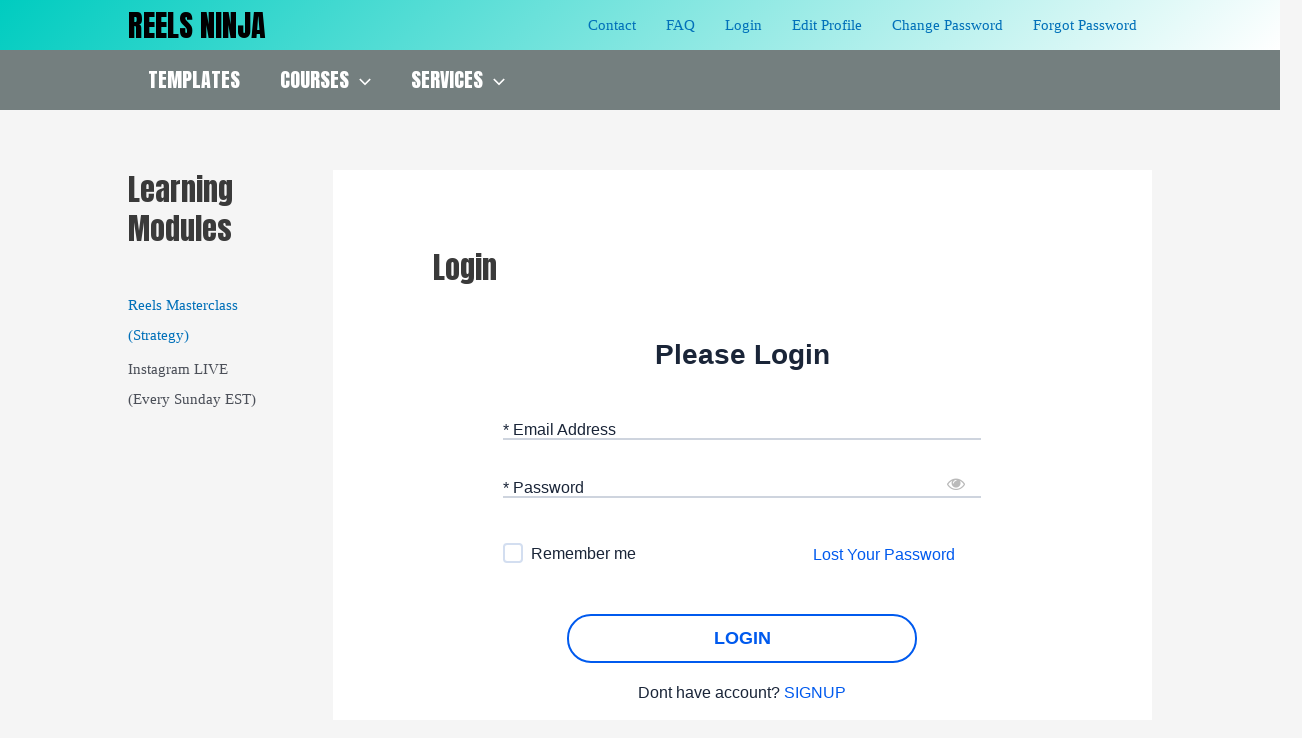

--- FILE ---
content_type: text/html; charset=UTF-8
request_url: https://reelsninja.com/wp-admin/admin-ajax.php
body_size: -136
content:
{"102_VgphIfk7d9":"4qfxkcwq"}